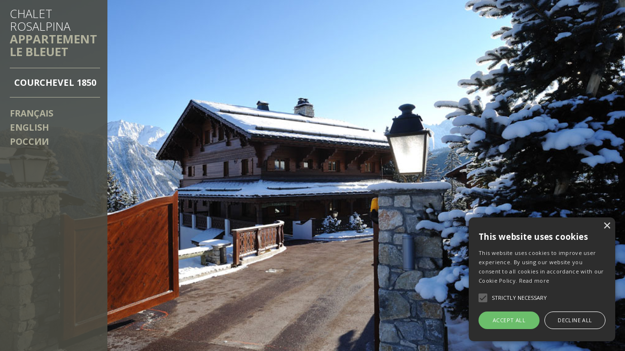

--- FILE ---
content_type: text/html
request_url: https://www.courchevel1850.be/
body_size: 1566
content:
<!DOCTYPE html>
<html lang="en">
  <head>
    <meta charset="utf-8">
    <meta http-equiv="X-UA-Compatible" content="IE=edge,chrome=1">
    <meta name="viewport" content="width=device-width,initial-scale=1,maximum-scale=1">
    <meta name="description" content="Chalet Rosalpina shares the prestige of Hameau de Bellecôte in the heart of the 3 Vallées. Perfectly located next to the Cospillot slope of Courchevel 1850.">
    <meta name="keywords" content="courchevel, courchevel1850, rosalpina, chalet, appartement, cospillot, ski, snowboard, booking, book, room, rent, holiday, luxury, boutique, hotel, villa">
	<meta name="author" content="Alessandro Segatta">
	<meta name="robots" content="index, follow">
	<meta name="revisit-after" content="2 month">
    <link rel="canonical" href="https://www.courchevel1850.be">
    <link rel="alternate" href="https://www.courchevel1850.be" hreflang="x-default" />
    <link rel="alternate" href="https://www.courchevel1850.be/en" hreflang="en" />
    <link rel="alternate" href="https://www.courchevel1850.be/fr" hreflang="fr" />
    <link rel="alternate" href="https://www.courchevel1850.be/ru" hreflang="ru" />
    
    <title>Courchevel 1850 - Chalet Rosalpina - Appartment Le Bleuet</title>

    <!-- Bootstrap -->
    <link href="css/bootstrap.min.css" rel="stylesheet">
    
    <!-- Custom -->
    <link href="css/general.css" rel="stylesheet">
    
    <!-- Background Slideshow -->
    <link href="css/slideshow.css" rel="stylesheet">

    <!-- HTML5 Shim and Respond.js IE8 support of HTML5 elements and media queries -->
    <!-- WARNING: Respond.js doesn't work if you view the page via file:// -->
    <!--[if lt IE 9]>
      <script src="https://oss.maxcdn.com/html5shiv/3.7.2/html5shiv.min.js"></script>
      <script src="https://oss.maxcdn.com/respond/1.4.2/respond.min.js"></script>
    <![endif]-->
    
    <!-- Google Tag Manager -->
    <script>(function(w,d,s,l,i){w[l]=w[l]||[];w[l].push({'gtm.start':
    new Date().getTime(),event:'gtm.js'});var f=d.getElementsByTagName(s)[0],
    j=d.createElement(s),dl=l!='dataLayer'?'&l='+l:'';j.async=true;j.src=
    'https://www.googletagmanager.com/gtm.js?id='+i+dl;f.parentNode.insertBefore(j,f);
    })(window,document,'script','dataLayer','GTM-KTKWDLF');</script>
    <!-- End Google Tag Manager -->
  
  </head>
  <body>
  
  <!-- Google Tag Manager (noscript) -->
  <noscript><iframe src="https://www.googletagmanager.com/ns.html?id=GTM-KTKWDLF" height="0" width="0" style="display:none;visibility:hidden"></iframe></noscript>
  <!-- End Google Tag Manager (noscript) -->
	
      <!-- SIDEBAR -->
    
    <div id="sidebar">
    
    	<!-- LOGO -->
    
    	<h1>Chalet<br/>Rosalpina</h1>
        <h2>Appartement<br/>Le Bleuet</h2>
        
        <!-- LOGO -->
        
        <h3>Courchevel 1850</h3>
        
        <!-- LANGUAGE -->
    
        <ul id="menu">
            <li><a href="fr/index.html" target="_self">Français</a></li>
            <li><a href="en/index.html" target="_self">English</a></li>
            <li><a href="ru/index.html" target="_self">России</a></li>
        </ul>
        
 	</div>
  
  	<!-- BACKGROUND SLIDESHOW -->
    
    <div id="slideshow">
  
        <ul id="cbp-bislideshow" class="cbp-bislideshow">
        	<li><img src="img/slideshow/general/image1.jpg" alt="image01"/></li>
        	<li><img src="img/slideshow/general/image2.jpg" alt="image02"/></li>
        	<li><img src="img/slideshow/general/image3.jpg" alt="image03"/></li>
        	<li><img src="img/slideshow/general/image4.jpg" alt="image04"/></li>
            <li><img src="img/slideshow/general/image5.jpg" alt="image05"/></li>
        </ul>
    
    </div>
    <!-- jQuery (necessary for Bootstrap's JavaScript plugins) -->
    <script src="https://cdnjs.cloudflare.com/ajax/libs/jquery/2.1.1/jquery.min.js"></script>
    <script src="https://cdnjs.cloudflare.com/ajax/libs/modernizr/2.8.3/modernizr.min.js"></script>
    <!-- Include all compiled plugins (below), or include individual files as needed -->
    <script src="js/bootstrap.min.js"></script>
    <!-- Custom -->
    <script src="js/general.js"></script>
    <!-- Background Slideshow -->
    <script src="js/jquery.imagesloaded.min.js"></script>
    <script src="js/slideshow.min.js"></script>
    
  </body>
</html>

--- FILE ---
content_type: text/css
request_url: https://www.courchevel1850.be/css/general.css
body_size: 800
content:
@charset "UTF-8";
/* CSS Document */

@import url('https://fonts.googleapis.com/css2?family=Open+Sans:wght@300;400;700&display=swap');

body{
	color:#4C4C43;
	font-family: 'Open Sans', sans-serif;
	font-weight:400;
	font-size:12px;
    background:rgba(76, 76, 67, 0.9);
}

p{
	line-height:1.5;
}

	p.legal{
		font-size:10px;
	}

#slideshow{
	z-index:1;
}

#wrapper{
	position:absolute;
	top:0;
	left:-5px;
	height:100%;
	margin:0;
	z-index:1000;
}

.container h1{
    font-size: 20px;
    font-weight:700;
    padding: 20px 0;
    color: #fff;
}

.container h2{
    font-size: 12px;
    font-weight:700;
    padding: 10px 0;
    color: #fff;
}

.container p, ul{
    color: #fff;
    line-height: 24px;
}

#sidebar{
	position:absolute;
	top:0;
	left:0;
	background:rgba(76, 76, 67, 0.9);
	height:100%;
	width:220px;
	margin:0;
	padding:15px 15px 15px 20px;
	overflow:hidden;
}

#contentbar{
	position: absolute;
	top:0;
	left:220px;
	background: rgba(178, 178, 157, 0.9);
	height: 100%;
	width: 310px;
	margin: 0;
	padding: 15px 25px 15px 20px;
	overflow-x: hidden;
    overflow-y: scroll;
}

#contentbar p, ul, li{
    color:#4C4C43;
}

.content-closed{
	display:none;
}

.content-open{
	display:inline-block;
}

	h1{
	color:#FFF;
	font-family: 'Open Sans', sans-serif;
	font-weight:300;
	font-size:24px;
	text-transform:uppercase;
	margin:0;
	padding:0;
	}
	
	h2{
	color:#B2B29D;
	font-family: 'Open Sans', sans-serif;
	font-weight:700;
	font-size:24px;
	text-transform:uppercase;
	margin:0;
	padding:0;
	}
	
	h3{
	color:#FFF;
	font-family: 'Open Sans', sans-serif;
	font-weight:700;
	font-size:18px;
	text-align:center;
	text-transform:uppercase;
	margin:20px 0;
	padding:20px 0;
	border-bottom:1px #B2B29D solid;
	border-top:1px #B2B29D solid;
	}
	
	h4{
	font-weight:700;
	font-size:18px;
	margin:0 0 20px 0;
	padding:10px 0 20px 0;
	border-bottom:1px #4C4C43 solid;
	}
	
	h5{
	font-weight:700;
	font-size:14px;
	margin:0 0 10px 0;
	padding:5px 0 10px 0;
	text-transform:uppercase;
	}
	
#menu{
	margin:0;
	padding:0;
}

#menu ul{
	margin:0;
	padding:0;
}

#menu li{
	margin:5px 0;
	padding:0;
	list-style: none;
}

#menu .acitem li{
	padding:0 0 0 10px;
}
	
	#menu li > a {
	display:block;
	position:relative;
	padding:0;

	color:#B2B29D;
	font-family:'Open Sans', sans-serif;
	font-weight:700;
	font-size:18px;
	text-transform:uppercase;
	text-decoration: none;
	}

	#menu > li:hover > a,
	#menu > li:target > a {
	color: #FFF;
	}
		
	#menu .acitem > li > a {
	font-size:12px;
	}
	
	#menu .acitem > li:hover > a,
	#menu .acitem > li:target > a {
	color: #FFF;
	}

/*---------------------- FORMS ----------------------*/

input.error{
	background-color: #FCC !important;
	border-color: #F36 !important;
}

label.error{
	color: #F36 !important;
	margin: 5px 0;
	font-weight:normal;
}

--- FILE ---
content_type: text/javascript
request_url: https://www.courchevel1850.be/js/general.js
body_size: 1667
content:
/*jslint browser: true*/
/*global $*/

//-------------------- SLIDESHOW -------------------- //

var cbpBGSlideshow = (function() {

	var $slideshow = $( '#cbp-bislideshow' ),
		$items = $slideshow.children( 'li' ),
		itemsCount = $items.length,
		$controls = $( '#cbp-bicontrols' ),
		navigation = {
			$navPrev : $controls.find( 'span.cbp-biprev' ),
			$navNext : $controls.find( 'span.cbp-binext' ),
			$navPlayPause : $controls.find( 'span.cbp-bipause' )
		},
		// current item´s index
		current = 0,
		// timeout
		slideshowtime,
		// true if the slideshow is active
		isSlideshowActive = true,
		// it takes 3.5 seconds to change the background image
		interval = 3500;

        function init(config) {

		// preload the images
        console.log("cbpBGSlideshow init called");
		$slideshow.imagesLoaded( function() {
			
			if( Modernizr.backgroundsize ) {
				$items.each( function() {
					var $item = $( this );
					$item.css( 'background-image', 'url(' + $item.find( 'img' ).attr( 'src' ) + ')' );
				} );
			}
			else {
				$slideshow.find( 'img' ).show();
				// for older browsers add fallback here (image size and centering)
			}
			// show first item
			$items.eq( current ).css( 'opacity', 1 );
			// initialize/bind the events
			initEvents();
			// start the slideshow
			startSlideshow();

		} );
		
	}

	function initEvents() {

		navigation.$navPlayPause.on( 'click', function() {

			var $control = $( this );
			if( $control.hasClass( 'cbp-biplay' ) ) {
				$control.removeClass( 'cbp-biplay' ).addClass( 'cbp-bipause' );
				startSlideshow();
			}
			else {
				$control.removeClass( 'cbp-bipause' ).addClass( 'cbp-biplay' );
				stopSlideshow();
			}

		} );

		navigation.$navPrev.on( 'click', function() { 
			navigate( 'prev' ); 
			if( isSlideshowActive ) { 
				startSlideshow(); 
			} 
		} );
		navigation.$navNext.on( 'click', function() { 
			navigate( 'next' ); 
			if( isSlideshowActive ) { 
				startSlideshow(); 
			}
		} );

	}

	function navigate( direction ) {

		// current item
		var $oldItem = $items.eq( current );
		
		if( direction === 'next' ) {
			current = current < itemsCount - 1 ? ++current : 0;
		}
		else if( direction === 'prev' ) {
			current = current > 0 ? --current : itemsCount - 1;
		}

		// new item
		var $newItem = $items.eq( current );
		// show / hide items
		$oldItem.css( 'opacity', 0 );
		$newItem.css( 'opacity', 1 );

	}

	function startSlideshow() {

		isSlideshowActive = true;
		clearTimeout( slideshowtime );
		slideshowtime = setTimeout( function() {
			navigate( 'next' );
			startSlideshow();
		}, interval );

	}

	//function stopSlideshow() {
	//	isSlideshowActive = false;
	//	clearTimeout( slideshowtime );
	//}

	return { init : init };

})();

function reStartSlideshow() {

    console.log("reStartSlideshow called");
    var $slideshow = $( '#cbp-bislideshow' ),
		$items = $slideshow.children( 'li' ),
		itemsCount = $items.length,
		$controls = $( '#cbp-bicontrols' ),
		navigation = {
			$navPrev : $controls.find( 'span.cbp-biprev' ),
			$navNext : $controls.find( 'span.cbp-binext' ),
			$navPlayPause : $controls.find( 'span.cbp-bipause' )
		},
		// current item´s index
		current = 0,
		// timeout
		slideshowtime,
		// true if the slideshow is active
		isSlideshowActive = true,
		// it takes 3.5 seconds to change the background image
		interval = 3500;
        $slideshow.imagesLoaded( function() {
			
			if( Modernizr.backgroundsize ) {
				$items.each( function() {
					var $item = $( this );
					$item.css( 'background-image', 'url(' + $item.find( 'img' ).attr( 'src' ) + ')' );
				} );
			}
			else {
				$slideshow.find( 'img' ).show();
				// for older browsers add fallback here (image size and centering)
			}
			// show first item
			$items.eq( current ).css( 'opacity', 1 );
            startSlideshow();
            
            function navigate( direction ) {

                // current item
                var $oldItem = $items.eq( current );

                if( direction === 'next' ) {
                    current = current < itemsCount - 1 ? ++current : 0;
                }
                else if( direction === 'prev' ) {
                    current = current > 0 ? --current : itemsCount - 1;
                }

                // new item
                var $newItem = $items.eq( current );
                // show / hide items
                $oldItem.css( 'opacity', 0 );
                $newItem.css( 'opacity', 1 );

            }
            
            function startSlideshow() {

        		isSlideshowActive = true;
        		clearTimeout( slideshowtime );
        		slideshowtime = setTimeout( function() {
        			navigate( 'next' );
        			startSlideshow();
        		}, interval );
        	};
            
		} );
    
        
};

//-------------------- SIDEBAR -------------------- //

$('#sidebar').mouseenter(function () {$('#wrapper').animate({left: '0px'}, 200); });
$('#sidebar').mouseleave(function () {$('#wrapper').animate({left: '-5px'}, 200); });

//-------------------- NAVIGATION -------------------- //

var slideName = 'general';

var newSlideName;

$('#menu a').click(function () {
	
	var btnCnt = $(this).attr('href');
	
	var cntId = btnCnt.replace('#', '');
	
	if (cntId == 'layout' || cntId == 'lounge' || cntId == 'kitchen' || cntId == 'bedrooms' || cntId == 'bathroom' || cntId == 'hammam') {
		
		newSlideName = cntId;
		
		changeSlideshow(cntId);
		
		$('#contentbar').fadeOut('slow');
		
		$('.content-open').fadeOut('fast');
		
	} else if (cntId == 'home' || cntId == 'facts' || cntId == 'equipement' || cntId == 'services' || cntId == 'location' || cntId == 'contact'){
		
		changeSlideshow(cntId);
		
		changeContent(btnCnt);
		
		newSlideName = 'general';
	
	}
	
});

var changeContent = function(cntId) {
	
	
	$('#contentbar').fadeIn('fast');
	
	$('.content-open').fadeOut('slow', closeContent);
        
		function showContent(){
		
		$(cntId).removeClass('content-closed').addClass('content-open').fadeIn('slow');
		
        }
	
		function closeContent(){	
		
		$('.content-open').addClass('content-closed').removeClass('content-open');
		
		showContent();
	
		}
	
};

var changeSlideshow = function(cntId) {
	
	var imgPath;
		
	if(slideName == newSlideName){
		
		return false;
		
	} else {
	
		if(cntId == 'home' || cntId == 'facts' || cntId == 'equipement' || cntId == 'services' || cntId == 'location' || cntId == 'contact'){
			
			imgPath = 'general';
		
		} else {
			
			imgPath = cntId;
			
		}
		
		var urlDir = '../js/get-img.php?id=' + imgPath;
		
		$.ajax({            
			url: urlDir, 
			type: 'POST',          
			dataType: 'HTML', 
				success: function( data ) { 
				console.log(data);
				$('#slideshow ul').html(data);
                reStartSlideshow();
			}});

	}
};

$(document).ready(function() {
    cbpBGSlideshow.init();
});

--- FILE ---
content_type: application/javascript
request_url: https://cookie-script.com/s/be5de246dc1d7630e387b49594d81e9b.js
body_size: 9929
content:
/*@cc_on;document.querySelectorAll||(document.querySelectorAll=function(e){var n,t=document.createElement('style'),r=[];for(document.documentElement.firstChild.appendChild(t),document._qsa=[],t.styleSheet.cssText=e+'{x-qsa:expression(document._qsa && document._qsa.push(this))}',window.scrollBy(0,0),t.parentNode.removeChild(t);document._qsa.length;)(n=document._qsa.shift()).style.removeAttribute('x-qsa'),r.push(n);return document._qsa=null,r}),document.querySelector||(document.querySelector=function(e){var t=document.querySelectorAll(e);return t.length?t[0]:null});@*/!function(){var t=function(e){return e.replace(/^\s+|\s+$/g,'')},n=function(e){return new RegExp('(^|\\s+)'+e+'(\\s+|$)')},r=function(e,t,n){for(var r=0;r<e.length;r++)t.call(n,e[r])};function e(e){this.element=e};e.prototype={add:function(){r(arguments,function(e){this.contains(e)||(this.element.className=t(this.element.className+' '+e))},this)},remove:function(){r(arguments,function(e){this.element.className=t(this.element.className.replace(n(e),' '))},this)},toggle:function(e){return this.contains(e)?(this.remove(e),!1):(this.add(e),!0)},contains:function(e){return n(e).test(this.element.className)},item:function(e){return this.element.className.split(/\s+/)[e]||null},replace:function(e,t){this.remove(e),this.add(t)}},'classList'in Element.prototype||Object.defineProperty(Element.prototype,'classList',{get:function(){return new e(this)}}),window.DOMTokenList&&!DOMTokenList.prototype.replace&&(DOMTokenList.prototype.replace=e.prototype.replace)}();Array.prototype.indexOf||(Array.prototype.indexOf=function(e,t){'use strict';var n;if(null==this)throw new TypeError('"this" is null or not defined');var i=Object(this),o=i.length>>>0;if(0===o)return-1;var r=0|t;if(r>=o)return-1;for(n=Math.max(r>=0?r:o-Math.abs(r),0);n<o;n++)if(n in i&&i[n]===e)return n;return-1});var CookieScript=function(){this.onAcceptAll=function(){};this.onAccept=function(){};this.onReject=function(){};this.onClose=function(){};this.currentState=function(){var e={action:l('action')};e.categories=b();return e};this.expireDays=function(){return W};this.show=function(){F()};this.hide=function(){u();d()};this.categories=function(){return t};this.dispatchEventNames=[];this.acceptAllAction=function(){O(!0);var n='acceptall',e=N(t);u();r('action','accept');o();q(t);r('categories',JSON.stringify(e));x('accept',e.join(','));s(n,'');h(!0);d();be()};this.acceptAction=function(e){var n;if(typeof e==='undefined'){n=he();q(n)}
else{if(w){e.push('strict')};n=i(e);I(n)};var c=N(n);if(n.length===t.length){o()}
else{o(n)};f(n);if(c.length>0){r('action','accept');r('categories',JSON.stringify(c));x('accept',c.join(','));s('accept',c.join(','))}
else{r('action','reject');r('categories',[]);x('reject','');s('reject','')};u();h(n.length===t.length);d();ge(n)};this.rejectAllAction=function(){O(!1);q([]);s('reject','');r('action','reject');r('categories',JSON.stringify([]));x('reject','');f();u();h(!1);d();ke()};this.demoLoadView=function(){c('Warning is real site script')};var e=this,qe='\n    <style data-type="cookiescriptstyles">\n      #cookiescript_injected {\r\n    background-color: #2d2d2d;\r\n    z-index: 999997;\r\n    opacity: 1;\r\n    font-size: 14px;\r\n    font-weight: normal;\r\n    font-family: \'Open Sans\', Arial, \'Trebuchet MS\', \'Segoe UI\', \'Helvetica\', sans-serif;\r\n    box-shadow: 1px 2px 8px 0 rgba(0, 0, 0, 0.35);\r\n    color: #FFFFFF;\r\n    box-sizing: border-box;\r\n}\r\n.cookiescript_checkbox_label {\r\n    cursor: pointer;\r\n    display: flex;\r\n    align-items: center;\r\n    padding:0 4px;\r\n    line-height: 1.5;\r\n    margin:0;\r\n}\r\n#cookiescript_close {\r\n    position: absolute;\r\n    top: 10px;\r\n    right: 10px;\r\n    font-size: 29px;\r\n    line-height: 13px;\r\n    cursor: pointer;\r\n    color: #FFFFFF;\r\n    height: 15px;\r\n    width: 15px;\r\n    margin: 0;\r\n    padding: 0;\r\n    overflow: hidden;\r\n    letter-spacing: 0;\r\n    font-family: \'Trebuchet MS\', \'Arial\', sans-serif;\r\n    font-weight: 100;\r\n    opacity: 0.85;\r\n    z-index: 999999;\r\n}\r\n\r\n#cookiescript_buttons {\r\n    display: flex;\r\n    flex-direction: row;\r\n    font-weight: 700;\r\n}\r\n#cookiescript_manage_wrap {\r\n    text-transform: uppercase;\r\n    text-align: center;\r\n    font-size: 11px;\r\n    letter-spacing: 0.1px;\r\n    font-weight: 500;\r\n}\r\n#cookiescript_manage {\r\n    display: inline;\r\n    cursor: pointer;\r\n    color: #FFFFFF;\r\n    opacity:0.85;\r\n}\r\n#cookiescript_manage #cookiescript_manageicon .cookiescript_gear {\r\n    fill: #FFFFFF;\r\n}\r\n#cookiescript_manage:hover #cookiescript_manageicon .cookiescript_gear {\r\n    fill: #6BBE6B ;;\r\n}\r\n\r\nsvg#cookiescript_manageicon {\r\n    width: 15px;\r\n    height: 15px;\r\n    display: inline;\r\n    margin: 0 5px 0 0;\r\n    padding: 0;\r\n    position: relative;\r\n    top: 3px;\r\n}\r\n#cookiescript_header {\r\n    background-color: transparent;\r\n    z-index: 999998;\r\n    color: #FFFFFF;\r\n    font-size: 17px;\r\n    line-height: 1.3;\r\n    font-weight: 600;\r\n    letter-spacing: 0.4px;\r\n    font-family: \'Open Sans\', Arial, \'Trebuchet MS\', \'Segoe UI\', \'Helvetica\', sans-serif;\r\n    opacity:1;\r\n}\r\n.cookiescript_checkbox {\r\n    display: flex;\r\n    flex-direction: row;\r\n}\r\ninput.cookiescript_checkbox_input {\r\n}\r\nspan.cookiescript_checkbox_text {\r\n    display: inline-block;\r\n    font-size: 11px;\r\n    margin: 0;\r\n    text-transform: uppercase;\r\n    font-weight: 500;\r\n    color: #FFFFFF;\r\n}\r\n#cookiescript_accept,\r\n#cookiescript_save {\r\n    border: 0;\r\n    transition: all 0.25s ease 0s;\r\n    background-color: #6BBE6B ;\r\n    color: #FFFFFF;\r\n    text-transform: uppercase;\r\n    font-size: 11px;\r\n    text-align: center;\r\n    line-height: 3.3;\r\n    letter-spacing: 0.4px;\r\n}\r\n\/*IE 9 fixes*\/\r\n@media screen and (min-width:0\\0) and (min-resolution: .001dpcm) {\r\n    .cookiescript_checkbox_label {\r\n        position: relative;\r\n        top:-10px;\r\n    }\r\n    #cookiescript_accept, #cookiescript_reject, #cookiescript_save{\r\n    \tdisplay: inline-block;\r\n    }\r\n    #cookiescript_buttons{\r\n    \ttext-align:center;\r\n    }\r\n}\r\n#cookiescript_save{\r\n    display: none;\r\n}\r\n#cookiescript_reject {\r\n    border: 1px solid #FFFFFF;\r\n    text-align: center;\r\n    line-height: 3;\r\n    font-size: 11px;\r\n    text-transform: uppercase;\r\n    letter-spacing: 0.4px;\r\n    color: #FFFFFF;\r\n    background: #2d2d2d;\r\n}\r\n\r\n\r\n#cookiescript_accept, #cookiescript_reject, #cookiescript_save {\r\n    font-weight: 500;\r\n    cursor: pointer;\r\n    white-space: nowrap;\r\n    transition-duration: 100ms;\r\n    transition-timing-function: ease-in-out;\r\n    min-width: 103px;\r\n}\r\n.cookiescript_bigger {\r\n    transform: scale(1.1);\r\n}\r\n#cookiescript_link {\r\n    text-decoration: none;\r\n    color: #FFFFFF;\r\n    font-size: 9px;\r\n    text-align: center;\r\n    font-weight: 400;\r\n    text-transform: uppercase;\r\n    opacity: 0.8;\r\n}\r\n\r\n#cookiescript_readmore,\r\n#cookiescript_reportlink,\r\n#cookiescript_cookiescriptlink {\r\n    border: 0;\r\n    padding: 0;\r\n    cursor: pointer;\r\n    margin: 0;\r\n    transition: all 100ms ease 0s;\r\n    background-color: transparent;\r\n    color: #FFFFFF;\r\n    display: inline;\r\n    font-size: 11px;\r\n}\r\n\r\n#cookiescript_description {\r\n    color: #FFFFFF;\r\n    font-size: 11px;\r\n    letter-spacing: 0.3px;\r\n    line-height: 1.8;\r\n    font-weight: 400;\r\n    opacity: 0.85;\r\n}\r\n#cookiescript_checkboxs {\r\n}\r\n#cookiescript_close:hover,\r\n#cookiescript_manage:hover,\r\n#cookiescript_link:hover\r\n{\r\n    opacity: 1;\r\n}\r\n#cookiescript_reject:hover {\r\n    background-color: #242424;\r\n}\r\n#cookiescript_accept:hover,\r\n#cookiescript_save:hover {\r\n    background-color: #569856;\r\n}\r\n#cookiescript_readmore:hover,\r\n#cookiescript_reportlink:hover,\r\n#cookiescript_cookiescriptlink:hover\r\n{\r\n    color: #6BBE6B;\r\n}\r\n#cookiescript_badge {\r\n    position: fixed;\r\n    line-height: 0;\r\n    cursor: pointer;\r\n    z-index: 99999;\r\n    font-size: 0;\r\n    color: #999;\r\nright: 10px;\r\n    display: flex;\r\n    flex-direction: row;\r\n    opacity: 1;\r\n}\r\n\r\n#cookiescript_badgetext{\r\n    text-transform: uppercase;\r\n    font-weight: 600;\r\n    font-family: \'Open Sans\', Arial, \'Trebuchet MS\', \'Segoe UI\', \'Helvetica\', sans-serif;\r\n    overflow: hidden;\r\n    transition-duration: 500ms;\r\n    white-space: nowrap;\r\n    padding-right: 0;\r\n    color: #FFFFFF;\r\n}\r\n\r\n#cookiescript_badgesvg{\r\n    width:40px;\r\n    height: 40px;\r\n}\r\n\r\n\r\n\r\n#cookiescript_badge {\r\nbottom: 10px;\r\n    border-radius:25px;\r\n    padding:3px;\r\n    transition-duration: 500ms;\r\n    box-shadow: 1px 2px 8px 0 rgba(0, 0, 0, 0.2);\r\n    background: #2d2d2d;\r\n}\r\n#cookiescript_badge:hover #cookiescript_badgetext{\r\n    max-width: 300px;\r\n    padding-right: 15px;\r\n    padding-left: 12px;\r\n}\r\n#cookiescript_badgetext {\r\n    font-size: 16px;\r\n    line-height: 2.5;\r\n    max-width: 0;\r\n}\r\n#cookiescript_badgeimage {\r\n    width: 40px;\r\n    height: 40px;\r\n}\r\n@media only screen and (max-width: 414px) {\r\n    #cookiescript_badgeimage {\r\n        width: 30px;\r\n        height: 30px;\r\n    }\r\n    #cookiescript_badgesvg{\r\n        width:30px;\r\n        height: 30px;\r\n    }\r\n    #cookiescript_badgetext{\r\n        display: none;\r\n    }\r\n}\r\n\/*IE 9 fixes*\/\r\n@media screen and (min-width:0\\0) and (min-resolution: .001dpcm) {\r\n\t#cookiescript_badgeimage{\r\n    \tfloat:left;\r\n    }\r\n}\r\n\r\n@media print{\r\n    #cookiescript_injected{\r\n        display:none;\r\n    }\r\n}\r\n\r\n\r\n\r\n.mdc-checkbox{\r\n    box-sizing: content-box !important;\r\n}\r\n.mdc-checkbox__native-control {\r\n    z-index: 1;\r\n}\r\n\r\n.mdc-checkbox{display:inline-block;position:relative;flex:0 0 18px;box-sizing:content-box;width:18px;height:18px;line-height:0;white-space:nowrap;cursor:pointer;vertical-align:bottom;padding:11px}.mdc-checkbox .mdc-checkbox__native-control:checked~.mdc-checkbox__background::before,.mdc-checkbox .mdc-checkbox__native-control:indeterminate~.mdc-checkbox__background::before{background-color:#FFFFFF}@supports not (-ms-ime-align:auto){.mdc-checkbox .mdc-checkbox__native-control:checked~.mdc-checkbox__background::before,.mdc-checkbox .mdc-checkbox__native-control:indeterminate~.mdc-checkbox__background::before{background-color:var(--mdc-theme-secondary, #FFFFFF)}}.mdc-checkbox .mdc-checkbox__background{top:11px;left:11px}.mdc-checkbox .mdc-checkbox__background::before{top:-13px;left:-13px;width:40px;height:40px}.mdc-checkbox .mdc-checkbox__native-control{top:0;right:0;left:0;width:40px;height:40px}.mdc-checkbox__native-control:enabled:not(:checked):not(:indeterminate)~.mdc-checkbox__background{border-color:#FFFFFF;background-color:transparent}.mdc-checkbox__native-control:enabled:checked~.mdc-checkbox__background,.mdc-checkbox__native-control:enabled:indeterminate~.mdc-checkbox__background{border-color:#FFFFFF;background-color:#FFFFFF}.mdc-checkbox__native-control[disabled]:not(:checked):not(:indeterminate)~.mdc-checkbox__background{border-color:rgba(255,255,255,0.26);background-color:transparent}.mdc-checkbox__native-control[disabled]:checked~.mdc-checkbox__background,.mdc-checkbox__native-control[disabled]:indeterminate~.mdc-checkbox__background{border-color:transparent;background-color:rgba(255,255,255,0.26)}.mdc-checkbox__native-control:enabled~.mdc-checkbox__background .mdc-checkbox__checkmark{color:#2d2d2d}.mdc-checkbox__native-control:disabled~.mdc-checkbox__background .mdc-checkbox__checkmark{color:#2d2d2d}.mdc-checkbox__background{display:inline-flex;position:absolute;align-items:center;justify-content:center;box-sizing:border-box;width:18px;height:18px;border:2px solid #FFFFFF;border-radius:2px;background-color:transparent;pointer-events:none;will-change:background-color,border-color;transition:background-color 90ms 0s cubic-bezier(.4,0,.6,1),border-color 90ms 0s cubic-bezier(.4,0,.6,1)}.mdc-checkbox__background .mdc-checkbox__background::before{background-color:#000}@supports not (-ms-ime-align:auto){.mdc-checkbox__background .mdc-checkbox__background::before{background-color:var(--mdc-theme-on-surface,#000)}}.mdc-checkbox__checkmark{position:absolute;top:0;right:0;bottom:0;left:0;width:100%;opacity:0;transition:opacity 180ms 0s cubic-bezier(.4,0,.6,1)}.mdc-checkbox__checkmark-path{transition:stroke-dashoffset 180ms 0s cubic-bezier(.4,0,.6,1);stroke:currentColor;stroke-width:3.12px;stroke-dashoffset:29.7833385;stroke-dasharray:29.7833385}.mdc-checkbox__native-control:checked~.mdc-checkbox__background,.mdc-checkbox__native-control:indeterminate~.mdc-checkbox__background{transition:border-color 90ms 0s cubic-bezier(0,0,.2,1),background-color 90ms 0s cubic-bezier(0,0,.2,1)}.mdc-checkbox__native-control:checked~.mdc-checkbox__background .mdc-checkbox__checkmark-path,.mdc-checkbox__native-control:indeterminate~.mdc-checkbox__background .mdc-checkbox__checkmark-path{stroke-dashoffset:0}.mdc-checkbox__background::before{position:absolute;-webkit-transform:scale(0,0);transform:scale(0,0);border-radius:50%;opacity:0;pointer-events:none;content:"";will-change:opacity,transform;transition:opacity 90ms 0s cubic-bezier(.4,0,.6,1),-webkit-transform 90ms 0s cubic-bezier(.4,0,.6,1);transition:opacity 90ms 0s cubic-bezier(.4,0,.6,1),transform 90ms 0s cubic-bezier(.4,0,.6,1);transition:opacity 90ms 0s cubic-bezier(.4,0,.6,1),transform 90ms 0s cubic-bezier(.4,0,.6,1),-webkit-transform 90ms 0s cubic-bezier(.4,0,.6,1)}.mdc-checkbox__native-control:focus~.mdc-checkbox__background::before{-webkit-transform:scale(1);transform:scale(1);opacity:.12;transition:opacity 80ms 0s cubic-bezier(0,0,.2,1),-webkit-transform 80ms 0s cubic-bezier(0,0,.2,1);transition:opacity 80ms 0s cubic-bezier(0,0,.2,1),transform 80ms 0s cubic-bezier(0,0,.2,1);transition:opacity 80ms 0s cubic-bezier(0,0,.2,1),transform 80ms 0s cubic-bezier(0,0,.2,1),-webkit-transform 80ms 0s cubic-bezier(0,0,.2,1)}.mdc-checkbox__native-control{position:absolute;margin:0;padding:0;opacity:0;cursor:inherit}.mdc-checkbox__native-control:disabled{cursor:default;pointer-events:none}.mdc-checkbox__native-control:checked~.mdc-checkbox__background .mdc-checkbox__checkmark{transition:opacity 180ms 0s cubic-bezier(0,0,.2,1),-webkit-transform 180ms 0s cubic-bezier(0,0,.2,1);transition:opacity 180ms 0s cubic-bezier(0,0,.2,1),transform 180ms 0s cubic-bezier(0,0,.2,1);transition:opacity 180ms 0s cubic-bezier(0,0,.2,1),transform 180ms 0s cubic-bezier(0,0,.2,1),-webkit-transform 180ms 0s cubic-bezier(0,0,.2,1);opacity:1}.mdc-checkbox__native-control:indeterminate~.mdc-checkbox__background .mdc-checkbox__checkmark{-webkit-transform:rotate(45deg);transform:rotate(45deg);opacity:0;transition:opacity 90ms 0s cubic-bezier(.4,0,.6,1),-webkit-transform 90ms 0s cubic-bezier(.4,0,.6,1);transition:opacity 90ms 0s cubic-bezier(.4,0,.6,1),transform 90ms 0s cubic-bezier(.4,0,.6,1);transition:opacity 90ms 0s cubic-bezier(.4,0,.6,1),transform 90ms 0s cubic-bezier(.4,0,.6,1),-webkit-transform 90ms 0s cubic-bezier(.4,0,.6,1)}.mdc-checkbox{-webkit-tap-highlight-color:transparent}\r\n\r\n#cookiescript_injected {\r\nbottom: 20px;\r\nright: 20px;\r\n    position: fixed;\r\n    padding: 15px 20px 15px 20px;\r\n    width: 300px;\r\n    text-align: left;\r\n    max-height: 85%;\r\n    overflow-y: auto;\r\n    max-width: calc(100% - 40px);\r\n}\r\n#cookiescript_copyright {\r\n    line-height: 1;\r\n    text-align: center;\r\n}\r\n#cookiescript_buttons {\r\n    justify-content: space-between;\r\n    margin: 0 -5px 0 -5px;\r\n    flex-wrap: wrap;\r\n}\r\n#cookiescript_manage_wrap {\r\n    margin: 0 0 11px 0;\r\n}\r\n#cookiescript_header {\r\n    padding: 14px 0 12px;\r\n    text-align: left;\r\n    margin: 0;\r\n}\r\n#cookiescript_checkboxs {\r\n    margin: -6px 0 18px -11px;\r\n}\r\n.cookiescript_checkbox {\r\n    margin: 0 0 -10px 0;\r\n}\r\n#cookiescript_accept,\r\n#cookiescript_save,\r\n#cookiescript_reject {\r\n    flex-grow: 1;\r\n    padding: 0 7px;\r\n    margin: 0 5px 10px 5px;\r\n}\r\n#cookiescript_description {\r\n    margin: 0 0 12px;\r\n}\r\n\r\n.cookiescript_checkbox_label{\r\n    padding: 0;\r\n    margin: 0 10px 0 -2px;\r\n}\r\n\r\n#cookiescript_injected{\r\n    transition: width 200ms 600ms;\r\n}\r\n\r\n#cookiescript_injected.hascookiereport{\r\n    width:600px;\r\n    transition: width 200ms 0ms;\r\n}\r\n#cookiescript_cookietablewrap {\r\n    transition: height 300ms 200ms, min-height 300ms 200ms, max-height 300ms 200ms, opacity 200ms 300ms;\r\n}\r\n#cookiescript_cookietablewrap.cookiescript_hidden {\r\n    transition: height 300ms 200ms, min-height 300ms 200ms, max-height 300ms 200ms, opacity 200ms 0ms;\r\n}\r\n\r\n#cookiescript_accept, #cookiescript_reject, #cookiescript_save {\r\n\tborder-radius: 20px;\r\n}\r\n\r\n#cookiescript_injected {\r\n\tborder-radius: 10px;\r\n}\r\n\r\n@media only screen and (max-width: 414px) {\r\n    #cookiescript_injected{\r\n    bottom: 0;\r\n    right: 0;\r\n        width: 100%;\r\n        padding: 15px;\r\n        border-radius:0;\r\n\t\tmax-width: 100%;\r\n    }\r\n    #cookiescript_description,\r\n    #cookiescript_buttons,\r\n    #cookiescript_manage_wrap,\r\n    #cookiescript_checkboxs\r\n    {\r\n        margin-bottom: 8px;\r\n    }\r\n    #cookiescript_header{\r\n        padding-top:5px;\r\n    }\r\n    #cookiescript_checkboxs {\r\n        display: flex;\r\n        flex-wrap: wrap;\r\n    }\r\n    #cookiescript_injected {\r\n\t\tmax-height: 100%;\r\n\t}\r\n}\r\n\r\n\n    <\/style>\n  ',Ae='<div id="cookiescript_injected">\n    <div id="cookiescript_header" data-cs-i18n-text="{&quot;fr&quot;:&quot;Ce site utilise des cookies de pistage.&quot;,&quot;ru&quot;:&quot;\\u042d\\u0442\\u043e\\u0442 \\u0441\\u0430\\u0439\\u0442 \\u0438\\u0441\\u043f\\u043e\\u043b\\u044c\\u0437\\u0443\\u0435\\u0442 \\u043a\\u0443\\u043a\\u0438&quot;}">\n    This website uses cookies  <\/div>\n  <div id="cookiescript_description">\n    <span data-cs-i18n-text="{&quot;fr&quot;:&quot;En cliquant sur le bouton Autoriser les cookies, ou en faisant d\\u00e9filer la page, vous consentez \\u00e0 ce que ce site sauvegarde quelques petits blocs de donn\\u00e9es sur votre ordinateur.&quot;,&quot;ru&quot;:&quot;\\u041d\\u0430\\u0436\\u0438\\u043c\\u0430\\u044f \\u043a\\u043d\\u043e\\u043f\\u043a\\u0443 \\u00ab\\u0420\\u0430\\u0437\\u0440\\u0435\\u0448\\u0438\\u0442\\u044c \\u0438\\u0441\\u043f\\u043e\\u043b\\u044c\\u0437\\u043e\\u0432\\u0430\\u043d\\u0438\\u0435 \\u0444\\u0430\\u0439\\u043b\\u043e\\u0432 cookie\\u00bb \\u0438\\u043b\\u0438 \\u043f\\u0440\\u043e\\u043a\\u0440\\u0443\\u0447\\u0438\\u0432\\u0430\\u044f \\u0441\\u0442\\u0440\\u0430\\u043d\\u0438\\u0446\\u0443, \\u0432\\u044b \\u0441\\u043e\\u0433\\u043b\\u0430\\u0448\\u0430\\u0435\\u0442\\u0435\\u0441\\u044c \\u0441 \\u0442\\u0435\\u043c, \\u0447\\u0442\\u043e \\u044d\\u0442\\u043e\\u0442 \\u0441\\u0430\\u0439\\u0442 \\u0441\\u043e\\u0445\\u0440\\u0430\\u043d\\u044f\\u0435\\u0442 \\u043d\\u0435\\u0441\\u043a\\u043e\\u043b\\u044c\\u043a\\u043e \\u043d\\u0435\\u0431\\u043e\\u043b\\u044c\\u0448\\u0438\\u0445 \\u0431\\u043b\\u043e\\u043a\\u043e\\u0432 \\u0434\\u0430\\u043d\\u043d\\u044b\\u0445 \\u043d\\u0430 \\u0432\\u0430\\u0448\\u0435\\u043c \\u043a\\u043e\\u043c\\u043f\\u044c\\u044e\\u0442\\u0435\\u0440\\u0435.&quot;}" data-cs-i18n-read="This website uses cookies to improve user experience. By using our website you consent to all cookies in accordance with our Cookie Policy.">\n      This website uses cookies to improve user experience. By using our website you consent to all cookies in accordance with our Cookie Policy.    <\/span>\n\n    \n      \n      <a\n        id="cookiescript_readmore"\n        data-cs-i18n-text="{&quot;fr&quot;:&quot;En savoir plus&quot;,&quot;ru&quot;:&quot;\\u0423\\u0437\\u043d\\u0430\\u0442\\u044c \\u0431\\u043e\\u043b\\u044c\\u0448\\u0435&quot;}"\n        data-cs-i18n-url="{&quot;fr&quot;:&quot;&quot;,&quot;ru&quot;:&quot;&quot;}"\n        href="https:\/\/courchevel1850.be\/cookies.html"\n        target="_blank"\n      >\n        Read more      <\/a>\n\n      <\/div>\n  <div id="cookiescript_checkboxs">\n          \n            <div class="cookiescript_checkbox">\n        <div class="mdc-checkbox">\n          <input\n            id="cookiescript_category_strict"\n            data-cookiescript="checkbox-input"\n            type="checkbox"\n            class="mdc-checkbox__native-control cookiescript_checkbox_input"\n            value="strict"\n            disabled checked          \/>\n          <div class="mdc-checkbox__background">\n            <svg class="mdc-checkbox__checkmark" viewBox="0 0 24 24">\n              <path class="mdc-checkbox__checkmark-path" fill="none" d="M1.73,12.91 8.1,19.28 22.79,4.59"\/>\n            <\/svg>\n          <\/div>\n        <\/div>\n        <label class="cookiescript_checkbox_label" for="cookiescript_category_strict">\n          <span\n            class="cookiescript_checkbox_text"\n            data-cs-i18n-text="{&quot;fr&quot;:&quot;&quot;,&quot;ru&quot;:&quot;&quot;}"\n          >\n            Strictly Necessary          <\/span>\n        <\/label>\n      <\/div>\n\n                              <\/div>\n  <div id="cookiescript_buttons">\n          <div id="cookiescript_save" data-cs-i18n-text="{&quot;fr&quot;:&quot;&quot;,&quot;ru&quot;:&quot;&quot;}">\n        Save & Close      <\/div>\n              <div id="cookiescript_accept" data-cs-i18n-text="{&quot;fr&quot;:&quot;Autoriser les cookies&quot;,&quot;ru&quot;:&quot;\\u0420\\u0430\\u0437\\u0440\\u0435\\u0448\\u0438\\u0442\\u044c \\u043a\\u0443\\u043a\\u0438&quot;}">\n        Accept all      <\/div>\n              <div id="cookiescript_reject" data-cs-i18n-text="{&quot;fr&quot;:&quot;Ne pas autoriser les cookies&quot;,&quot;ru&quot;:&quot;\\u041d\\u0435 \\u0440\\u0430\\u0437\\u0440\\u0435\\u0448\\u0430\\u0442\\u044c \\u043a\\u0443\\u043a\\u0438&quot;}">\n        Decline all      <\/div>\n      <\/div>\n\n\n  <div id="cookiescript_close">\u00d7<\/div>\n<\/div>\n',U='  \n  <div id="cookiescript_badge">\n          <div id="cookiescript_badgeimage">\n        <svg id="cookiescript_badgesvg" xmlns="http:\/\/www.w3.org\/2000\/svg" viewBox="0 0 320.28 320.28">\n          <defs>\n            <style>\n              .cookiescriptlogo {fill: #22b8f0;}\n            <\/style>\n          <\/defs>\n          <title>Cookie-Script logo<\/title>\n          <g id="cs_layer_2" data-name="cs_layer_2">\n            <g id="cs_layer_1" data-name="cs_layer_1">\n              <path class="cookiescriptlogo" d="M160.14,0A160.14,160.14,0,1,0,320.28,160.14,160.14,160.14,0,0,0,160.14,0Zm0,301.49A141.35,141.35,0,1,1,301.49,160.14,141.35,141.35,0,0,1,160.14,301.49Z"\/>\n              <circle class="cookiescriptlogo" cx="98.09" cy="106.52" r="35.11"\/>\n              <circle class="cookiescriptlogo" cx="88.27" cy="200.63" r="14.09"\/>\n              <circle class="cookiescriptlogo" cx="151.17" cy="251.06" r="22.63"\/>\n              <circle class="cookiescriptlogo" cx="238.42" cy="180.9" r="30.49"\/>\n              <circle class="cookiescriptlogo" cx="206.65" cy="86.27" r="18.53"\/>\n            <\/g>\n          <\/g>\n        <\/svg>\n      <\/div>\n              <div id="cookiescript_badgetext" data-cs-i18n-text="{&quot;fr&quot;:&quot;Param\\u00e8tres de cookie&quot;,&quot;ru&quot;:&quot;&quot;}">\n        Cookie settings      <\/div>\n      <\/div>\n',y='CookieScriptConsent',W=30,Ie=window.location.href,Me='be5de246dc1d7630e387b49594d81e9b',Re=!1,Ee={'strict':['_ga','_gid','_gat_UA-57224842-1']};var Se=['_ga','_gid','_gat_UA-57224842-1'],t=['strict'],w=1,ze='',E=function(){S();setTimeout(function(){S()},500)},S=function(){var r=function(e){var n=typeof e==='undefined'?t:e;if(n.length===t.length){o()}
else{o(n)};for(var r=0;r<n.length;r++){g(n[r])};f(n)},e=function(){f();o(['strict'])};if(L()){o();return!0};if(T()){if(B()){var n=b();r(n);return!0}
else{e();return!0}}
else{e();return!0}},z=function(){var p=['fr','ru'],e,h=function(){var e=document.querySelector('script[data-cs-lang]');if(e){return e.getAttribute('data-cs-lang')};return''},m=function(){var e=document.documentElement.lang;return e&&e.length>0?e:''},b=function(){for(var e=0;e<p.length;e++){var t=p[e];if(window.location.href.indexOf('/'+t+'/')!=-1){return t}};return''},f=h();if(f.length>0){e=f}
else{e=m()};if(e.length>0){var d=document.querySelectorAll('[data-cs-i18n-text]'),l=document.querySelectorAll('[data-cs-i18n-url]'),a,s;if(typeof d!=='undefined'){a=Array.prototype.slice.call(d);for(var c=0;c<a.length;c++){var o=a[c];try{var n=JSON.parse(o.getAttribute('data-cs-i18n-text'));if(n&&n[e]&&n[e].length>0){o.innerHTML=n[e];if(o.getAttribute('data-cs-i18n-read')){o.setAttribute('data-cs-i18n-read',n[e])}}}catch(t){}}};if(typeof l!=='undefined'){s=Array.prototype.slice.call(l);for(var i=0;i<s.length;i++){var u=s[i];try{var r=JSON.parse(u.getAttribute('data-cs-i18n-url'));if(r&&r[e]&&r[e].length>0){u.setAttribute('href',r[e])}}catch(t){}}}}},P=function(){var e=document.querySelectorAll('table[data-cs-table-report="cookiescript"]');Array.prototype.slice.call(e).forEach(function(e){var r=e.querySelectorAll('thead th'),t=[];Array.prototype.slice.call(r).forEach(function(e){t.push(e.innerText)});var n=e.querySelectorAll('tbody tr');Array.prototype.slice.call(n).forEach(function(e){Array.prototype.slice.call(e.children).forEach(function(e,n){e.setAttribute('label',t[n])})})})},o=function(e){var t=e&&e.length>0?'[data-cookiescript="accepted"][data-cookiecategory]':'[data-cookiescript="accepted"]';Y(t,e);V(t,e);X(t,e);Z(t,e);G(t,e);ee(t,e)},f=function(e){var s=a.get();for(var t in s){if(t===y||le(t)||pe(t,e)){continue};a.remove(t);var r=[window.location.host,'.'+window.location.host],i=new RegExp('[a-z\-0-9]{2,63}\.[a-z\.]{2,6}$'),c=i.exec(window.location.host),o=window.location.host.replace(c[0],'').slice(0,-1);if(o!='')r.push(window.location.host.substr(o.length));for(var n=0;n<r.length;n++){a.remove(t,{path:'/',domain:r[n]})}}},Y=function(e,t){var i=document.querySelectorAll('img'+e);if(i){for(var o=0;o<i.length;o++){var r=i[o];if(t&&t.length>0){var n=r.getAttribute('data-cookiecategory');if(n){t.forEach(function(e){n=n.replace(e,'').trim()});if(n.length>0){continue}}};r.setAttribute('src',r.getAttribute('data-src'));r.removeAttribute('data-cookiescript')}}},V=function(e,t){var a=!1,c=document.querySelectorAll('script[type="text/plain"]'+e);if(c){for(var i=0;i<c.length;i++){var r=c[i];if(t&&t.length>0){var o=r.getAttribute('data-cookiecategory');if(o){t.forEach(function(e){o=o.replace(e,'').trim()});if(o.length>0){continue}}};if(r.getAttribute('data-reload')==='true'){a=!0};var n=document.createElement('script');n.innerHTML=r.innerHTML;var s=Array.prototype.slice.call(r.attributes);s.forEach(function(e){n.setAttribute(e.name,e.value)});n.setAttribute('type','text/javascript');n.removeAttribute('data-cookiescript');xe(r,n)}};if(a){me()}},X=function(e,t){var i=document.querySelectorAll('iframe'+e);if(i){for(var o=0;o<i.length;o++){var r=i[o];if(t&&t.length>0){var n=r.getAttribute('data-cookiecategory');if(n){t.forEach(function(e){n=n.replace(e,'').trim()});if(n.length>0){continue}}};r.setAttribute('src',r.getAttribute('data-src'));r.removeAttribute('data-cookiescript')}}},Z=function(e,t){var i=document.querySelectorAll('embed'+e);if(i){for(var o=0;o<i.length;o++){var n=i[o];if(t&&t.length>0){var r=n.getAttribute('data-cookiecategory');if(r){t.forEach(function(e){r=r.replace(e,'').trim()});if(r.length>0){continue}}};n.setAttribute('src',n.getAttribute('data-src'));n.removeAttribute('data-cookiescript');var c=n.outerHTML;H(n,c)}}},G=function(e,t){var i=document.querySelectorAll('object'+e);if(i){for(var o=0;o<i.length;o++){var n=i[o];if(t&&t.length>0){var r=n.getAttribute('data-cookiecategory');if(r){t.forEach(function(e){r=r.replace(e,'').trim()});if(r.length>0){continue}}};n.setAttribute('data',n.getAttribute('data-data'));n.removeAttribute('data-cookiescript');var c=n.outerHTML;H(n,c)}}},ee=function(e,t){var i=document.querySelectorAll('link'+e);if(i){for(var o=0;o<i.length;o++){var r=i[o];if(t&&t.length>0){var n=r.getAttribute('data-cookiecategory');if(n){t.forEach(function(e){n=n.replace(e,'').trim()});if(n.length>0){continue}}};r.setAttribute('href',r.getAttribute('data-href'));r.removeAttribute('data-cookiescript')}}},te=function(){if(B()){var e=b();I(e)}},F=function(){ne();var e=document.getElementById('cookiescript_injected');if(e){setTimeout(function(){k(e,200)},200)}
else{setTimeout(function(){C()},150)}},u=function(e){var t=document.getElementById('cookiescript_injected');if(t){D(t,e||200);re()}},d=function(){var e=document.getElementById('cookiescript_badge');if(e){setTimeout(function(){k(e,200)},200)}
else{j()}},ne=function(e){var t=document.getElementById('cookiescript_badge');if(t){D(t,e||200)}},Ce=function(){return!1},re=function(){return!1},je=function(e){return!1},Be=function(e,t,n){var d=e.target||e.srcElement,s=d.getAttribute(t);if(s&&s.length>0){var a=document.querySelectorAll('div['+n+']');if(a){for(var c=0;c<a.length;c++){var r=a[c],o=r.getAttribute(n),u=o&&o===s,i=document.querySelector('div['+t+'="'+o+'"]');if(i){i.classList.remove('cookiescript_active');u&&i.classList.add('cookiescript_active')};r.classList.add('cookiescript_hidden');u&&r.classList.remove('cookiescript_hidden')}}}},C=function(){A(document.body,Ae);z();P();var c=document.getElementById('cookiescript_injected');k(c,200);te();n(document.getElementById('cookiescript_save'),'click',function(){e.acceptAction()});n(document.getElementById('cookiescript_accept'),'click',function(){e.acceptAllAction()});n(document.getElementById('cookiescript_reject'),'click',function(){e.rejectAllAction()});n(document.getElementById('cookiescript_readmore'),'click',function(){s('readmore','')});n(document.getElementById('cookiescript_close'),'click',function(){u();d();s('close','');ve()});var r=m(),i=function(){var e=document.getElementById('cookiescript_accept'),t=document.getElementById('cookiescript_save');if(!e.classList.contains('cookiescript_hidden')){e.classList.add('cookiescript_hidden');e.classList.add('cookiescript_bigger');t.classList.add('cookiescript_bigger');setTimeout(function(){e.style.display='none';t.style.display='inline-block';t.classList.remove('cookiescript_bigger')},100)}};for(var t=0;t<r.length;t++){var o=r[t];n(o,'click',i)}},j=function(){if(U.length>0){A(document.body,U);var e=document.getElementById('cookiescript_badge');z();setTimeout(function(){k(e,200)},200);n(e,'click',function(){F()})}},oe=function(){var e=document.querySelector('style[data-type="cookiescriptstyles"]'),t=document.getElementById('cookiescript_injected'),n=document.getElementById('cookiescript_badge');if(t){t.parentNode.removeChild(t)};if(n){n.parentNode.removeChild(n)};if(e){e.parentNode.removeChild(e)}},ie=function(){var a=document.querySelectorAll('iframe[data-cookiescript="accepted"]'),r=Array.prototype.slice.call(a);if(r.length>0){for(var n=0;n<r.length;n++){var e=r[n];if(!e.getAttribute('src')){var o=e.getAttribute('alt')||'',i=e.getAttribute('data-alt-img'),c=o;if(i){c='<img alt="'+o+'" src="'+i+'" />'};var t=(e.contentWindow)?e.contentWindow:(e.contentDocument.document)?e.contentDocument.document:e.contentDocument;t.document.open();t.document.write(c);t.document.close()}}}},h=function(e){var t=document.getElementById('csconsentcheckbox');if(t){t.checked=e}},ce=function(){var r=document.getElementById('csconsentcheckbox');n(r,'change',function(t){var n=t.target||t.srcElement;if(n.checked){e.acceptAllAction()}
else{e.rejectAllAction()}});var t=document.getElementById('csconsentlink');n(t,'click',function(){F()})},ae=function(){return!1},Te=function(){return!1},se=function(){return!1},ue=function(){return!1},de=function(){return!1},le=function(e){var r=[];for(var n=0;n<r.length;n++){var t=r[n];if(t.regexp){var o=we(t.name);if(e.match(o)){return!0}}
else{if(e===t.name){return!0}}};return!1},pe=function(e,t){var n=['strict'];if(typeof t!=='undefined'){n=t.slice();n.push('strict');n=i(n)};for(var r=0;r<n.length;r++){var o=Ee[n[r]];if(o){if(v(o,e)){return!0}}};return!1},B=function(){var e=l('action');return Boolean(e&&e==='accept')},fe=function(){var e=l('action'),n=b();return Boolean(e&&e==='accept'&&n.length===t.length)},T=function(){var e=l('action');return Boolean(e&&(e==='accept'||e==='reject'))},L=function(){return v(window.location.hash,'b01d052f340553efb58be19c7d3bc681')||a.get('CookieScriptScanner')},m=function(){var e=document.querySelectorAll('input[data-cookiescript="checkbox-input"]');if(typeof e!=='undefined'){return Array.prototype.slice.call(e)};return[]},N=function(e){var n=[];for(var t=0;t<e.length;t++){if(e[t]!=='strict'){n.push(e[t])}};return n},O=function(e){var r=m();for(var n=0;n<r.length;n++){var t=r[n];if(t.value==='strict'){t.checked=!0}
else{t.checked=e}}},I=function(e){var r=m();for(var n=0;n<r.length;n++){var t=r[n];if(t.value==='strict'||v(e,t.value)){t.checked=!0}
else{t.checked=!1}}},q=function(e){if(typeof CookieScriptReport!=='undefined'&&CookieScriptReport.instance){CookieScriptReport.instance.setStateCheckboxes(e)}},he=function(){var n=[],r=m();for(var t=0;t<r.length;t++){var e=r[t];if(e.checked||e.value==='strict'){n.push(e.value)}};return i(n)},b=function(){var r=l('categories'),t=[];if(w){t=['strict']};if(r){try{var n=JSON.parse(r);if(w){n.push('strict')};return i(n)}catch(e){return t}};return t},Le=function(){var e=document.querySelector('#cookiescript_description [data-cs-i18n-text]');if(e){return e.getAttribute('data-cs-i18n-read')};return''},Ne=function(e){try{var n=new XMLHttpRequest();n.open('GET',e.url);n.onload=function(){if(n.status===200){try{var r=JSON.parse(n.responseText);e.done(r)}catch(t){e.done(n.responseText)}}
else{c('ERROR: Request failed.  Returned status for '+url+' of '+n.status)}};n.send()}catch(t){c('ERROR: Yor browser not support request')}},r=function(e,t){var r=M();r[e]=t;try{var o=JSON.stringify(r);a.set(y,o,{expires:Number(W),domain:R})}catch(n){c('Error: Write '+y+'value =>'+n)}},l=function(e){var t=M();return t[e]},M=function(){var t=a.get(y,{domain:R});try{return JSON.parse(t)}catch(e){return{}}},me=function(){try{var t;if(typeof(Event)==='function'){t=new Event('DOMContentLoaded',{bubbles:!0,cancelable:!0})}
else{t=document.createEvent('Event');t.initEvent('DOMContentLoaded',!0,!0)};window.document.dispatchEvent(t)}catch(e){c('Warning: You browser not support dispatch event')}},be=function(){e.onAcceptAll();p('CookieScriptAcceptAll');if(typeof t!=='undefined'&&t.length>0){for(var n=0;n<t.length;n++){g(t[n])}}
else{g('all')}},ge=function(t){var r={categories:i(t)};e.onAccept(r);p('CookieScriptAccept',r);for(var n=0;n<t.length;n++){g(t[n])}},ke=function(){e.onReject();p('CookieScriptReject')},ve=function(){e.onClose();p('CookieScriptClose')},g=function(t){var n='CookieScriptCategory-'+t;if(v(e.dispatchEventNames,n))return;e.dispatchEventNames.push(n);e.dispatchEventNames=i(e.dispatchEventNames);p(n);window.dataLayer=window.dataLayer||[];window.dataLayer.push({'event':n})},R=function(){return null}(),p=function(e,t){try{var r;if(typeof(Event)==='function'){r=new CustomEvent(e,{bubbles:!0,cancelable:!0,detail:t})}
else{r=document.createEvent('CustomEvent');r.initCustomEvent(e,!0,!0,t)};window.document.dispatchEvent(r)}catch(n){c('Warning: You browser not support dispatch event')}},k=function(e,t){var o=J(e,'opacity'),i=o?o:1;e.style.opacity=0;e.style.display='';var r=+new Date(),n=function(){e.style.opacity=+e.style.opacity+(new Date()-r)/t;r=+new Date();if(+e.style.opacity<i){(window.requestAnimationFrame&&requestAnimationFrame(n))||setTimeout(n,16)}
else{e.style.opacity=''}};n()},D=function(e,t){var o=J(e,'opacity');e.style.opacity=o?o:1;var r=+new Date(),n=function(){e.style.opacity=+e.style.opacity-(new Date()-r)/t;r=+new Date();if(+e.style.opacity>0){(window.requestAnimationFrame&&requestAnimationFrame(n))||setTimeout(n,16)}
else{e.style.display='none';e.style.opacity=''}};n()},v=function(e,t){var n=!1,r=e.indexOf(t);if(r>=0){n=!0};return n},xe=function(e,t){e.insertAdjacentElement('afterend',t);e.parentNode.removeChild(e)},H=function(e,t){e.insertAdjacentHTML('afterend',t);e.parentNode.removeChild(e)},A=function(e,t){e.insertAdjacentHTML('beforeend',t)},i=function(e){var n=[];for(var t=0;t<e.length;t++){if(n.indexOf(e[t])===-1&&e[t]!==''){n.push(e[t])}};return n},c=function(e){console&&('function'==typeof console.warn?console.warn(e):console.log&&console.log(e))},ye=function(e){throw e},n=function(e,t,n,o){var i=function(e,t,n){if(!e)return;if(e.attachEvent){e['e'+t+n]=n;e[t+n]=function(){e['e'+t+n](window.event)};e.attachEvent('on'+t,e[t+n])}
else{e.addEventListener(t,n,!1)}};if(o&&e&&e.length>0){for(var r=0;r<e.length;r++){i(e[r],t,n)}}
else{i(e,t,n)}},Oe=function(e,t,n,o){var i=function(e,t,n){if(!e)return;if(e.detachEvent){e.detachEvent('on'+t,e[t+n]);e[t+n]=null}
else{e.removeEventListener(t,n,!1)}};if(o&&e&&e.length>0){for(var r=0;r<e.length;r++){i(e[r],t,n)}}
else{i(e,t,n)}},J=function(e,t){if(typeof getComputedStyle!=='undefined'){return getComputedStyle(e,null).getPropertyValue(t)}
else{return e.currentStyle[t]}},a=function(){
/*! js-cookie v3.0.0-rc.0 | MIT */
;function e(e){for(var t=1;t<arguments.length;t++){var r=arguments[t];for(var n in r){e[n]=r[n]}};return e};var t={read:function(e){return e.replace(/%3B/g,';')},write:function(e){return e.replace(/;/g,'%3B')}};function n(r,o){function i(n,i,c){if(typeof document==='undefined'){return};c=e({},o,c);if(typeof c.expires==='number'){var u=new Date();u.setTime(u.getTime()+c.expires*864e5);c.expires=u};if(c.expires){c.expires=c.expires.toUTCString()};n=t.write(n).replace(/=/g,'%3D');i=r.write(String(i),n);var s='';for(var a in c){if(!c[a]){continue};s+='; '+a;if(c[a]===!0){continue};s+='='+c[a].split(';')[0]};return(document.cookie=n+'='+i+s)};function c(e){if(typeof document==='undefined'||(arguments.length&&!e)){return};var a=document.cookie?document.cookie.split('; '):[],i={};for(var o=0;o<a.length;o++){var c=a[o].split('='),s=c.slice(1).join('='),n=t.read(c[0]).replace(/%3D/g,'=');i[n]=r.read(s,n);if(e===n){break}};return e?i[e]:i};return Object.create({set:i,get:c,remove:function(t,n){i(t,'',e({},n,{expires:-1}))},withAttributes:function(t){return n(this.converter,e({},this.attributes,t))},withConverter:function(t){return n(e({},this.converter,t),this.attributes)}},{attributes:{value:Object.freeze(o)},converter:{value:Object.freeze(r)}})};var r=window.location.protocol=='https:';return n(t,{path:'/',secure:r})}(),we=function(e){if(typeof e!=='string'){return e};var t=e.match(/(\/?)(.+)\1([a-z]*)/i);if(t[3]&&!/^(?!.*?(.).*?\1)[gmixXsuUAJ]+$/.test(t[3])){return RegExp(e)};return new RegExp(t[2],t[3])},Fe=function(){var r='cookie-script.com/s/be5de246dc1d7630e387b49594d81e9b.js',n=document.getElementsByTagName('script');for(var e=0;e<n.length;e++){var t=n[e].getAttribute('src');if(t&&t.indexOf(r)>=0){return!0}};ye('not allowed use of Cookie-Script')},s=function(e,t){if(t.length>0){if(window._gaq){_gaq.push(['_trackEvent','Cookie-Script',e,t,{'nonInteraction':1}])};if(window.ga){ga('send','event','Cookie-Script',e,t,{'nonInteraction':1})};if(window.gtag){gtag('event',e,{'event_category':'Cookie-Script','event_label':t})}}
else{if(window._gaq){_gaq.push(['_trackEvent','Cookie-Script',e,{'nonInteraction':1}])};if(window.ga){ga('send','event','Cookie-Script',e,{'nonInteraction':1})};if(window.gtag){gtag('event',e,{'event_category':'Cookie-Script'})}}},x=function(e,t){return!1};(function(){if(CookieScript.instance)return;Fe();E();window.addEventListener('load',function(e){oe();A(document.body,qe);if(!L()){E()};if(fe()){h(!0)};if(T()){j()}
else{if(!de()){C();se();ue()}};ie();ce();ae()})}())};CookieScript.init=function(){if(CookieScript.instance){return CookieScript.instance};CookieScript.instance=new CookieScript();return CookieScript.instance};CookieScript.init()